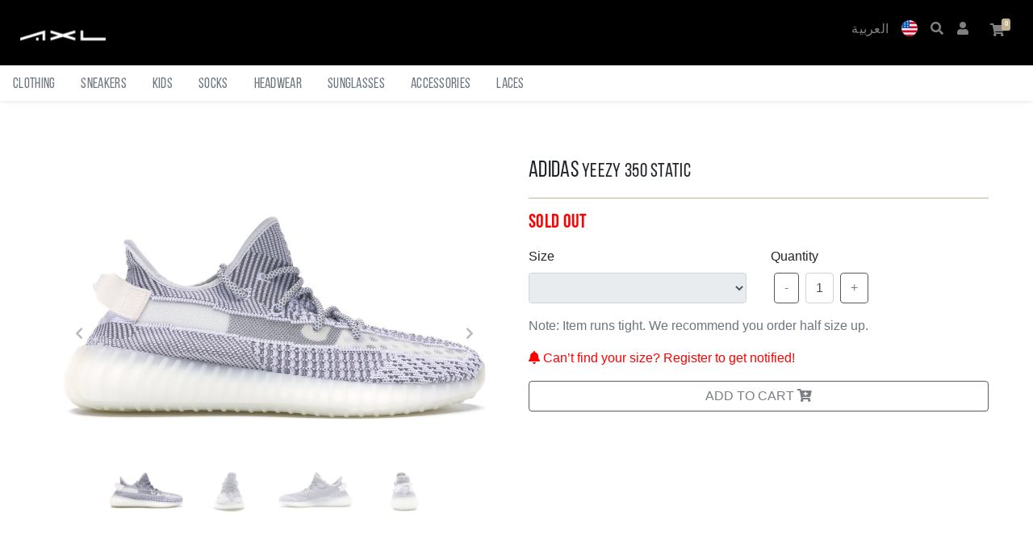

--- FILE ---
content_type: text/html; charset=utf-8
request_url: https://axlgoods.com/yeezy-350-static/
body_size: 6179
content:
<!doctype html>




  <html lang="en-US" dir="ltr">

  <head>
    <meta charset="utf-8">
    <meta name="viewport" content="width=device-width, initial-scale=1, shrink-to-fit=no">

    <meta name="theme-color" content="#000000" />
    
  <meta name="title" content="Yeezy 350 Static - Sneakers | Adidas | AXL">

    <meta
      name="description"
      content="Shop The Latest Streetwear Sneakers, Clothing & Accessories. New Releases. Fast Shipping. 100% Authentic."
    />
    
  
    <link rel="apple-touch-icon" href="https://static.soledkw.com/media/ads/products/yeezy-350-static/Static1_noEUPdN.jpg" />
  

    <!-- Open Graph / Facebook -->
    <meta property="og:type" content="website">
    <meta property="og:url" content="https://axlgoods.com/">
    
  <meta property="og:title" content="Yeezy 350 Static - Sneakers | Adidas | AXL">
  
    <meta property="og:image" content="https://static.soledkw.com/media/ads/products/yeezy-350-static/Static1_noEUPdN.jpg">
  

    <meta property="og:description" content="Shop The Latest Streetwear Sneakers, Clothing & Accessories. New Releases. Fast Shipping. 100% Authentic.">
    <!-- Twitter -->
    <meta property="twitter:card" content="summary_large_image">
    <meta property="twitter:url" content="https://axlgoods.com/">
    
  <meta property="twitter:title" content="Yeezy 350 Static - Sneakers | Adidas | AXL">
  
    <meta property="twitter:image" content="https://static.soledkw.com/media/ads/products/yeezy-350-static/Static1_noEUPdN.jpg">
  

    <meta property="twitter:description" content="Shop The Latest Streetwear Sneakers, Clothing & Accessories. New Releases. Fast Shipping. 100% Authentic.">
    <meta name="facebook-domain-verification" content="3de6dbr1j96w010gef0j6glshpcmct" />

    <link rel="shortcut icon" type="image/jpg" href="https://static.soledkw.com/static/favicon.png"/>
    <link rel="stylesheet" href="https://use.fontawesome.com/releases/v5.11.2/css/all.css" integrity="sha384-KA6wR/X5RY4zFAHpv/CnoG2UW1uogYfdnP67Uv7eULvTveboZJg0qUpmJZb5VqzN" crossorigin="anonymous">
    <link rel="stylesheet" href="https://stackpath.bootstrapcdn.com/bootstrap/4.3.1/css/bootstrap.min.css" integrity="sha384-ggOyR0iXCbMQv3Xipma34MD+dH/1fQ784/j6cY/iJTQUOhcWr7x9JvoRxT2MZw1T" crossorigin="anonymous">
    <link href="https://static.soledkw.com/static/custom.css" rel="stylesheet">
    <title>
      
  Yeezy 350 Static - Sneakers | Adidas | AXL

    </title>
  </head>
  <body>

    <div class="main-container">
      <header class="fixed-top">
        


<nav class="navbar navbar-expand navbar-dark soled-bg">
    <div class="mx-auto order-0">
        <a class="navbar-brand mx-auto" href="/">
          <img src="https://static.soledkw.com/static/axl_logo.png" alt="" height="55">
        </a>
    </div>
    <div class="navbar-collapse collapse w-100 order-3 dual-collapse2">
        <ul class="navbar-nav ml-auto">
            <li class="nav-item align-middle">
              <a class="nav-link py-auto"
                  href="/change-lang/?return_url=/yeezy-350-static/">
                  العربية
              </a>
            </li>
            <li class="nav-item dropdown align-middle">
              <a class="nav-link" href="#" id="navbarDropdown" role="button" data-toggle="dropdown" aria-haspopup="true" aria-expanded="false">
                <img src="https://static.soledkw.com/media/united-states.svg" alt="currency-USD" width="20">
              </a>
              <div class="dropdown-menu dropdown-menu-right currency-menu"
              aria-labelledby="navbarDropdown">
                
                    <a class="dropdown-item pl-2 pr-2 "
                       href="/currency/change-currency/?currency=1&return_url=/yeezy-350-static/">
                        <img src="https://static.soledkw.com/media/kuwait.svg" alt="currency-KWD" class="flag-width">
                        <span>
                            KWD
                        </span>
                    </a>
                
                    <a class="dropdown-item pl-2 pr-2 "
                       href="/currency/change-currency/?currency=7&return_url=/yeezy-350-static/">
                        <img src="https://static.soledkw.com/media/united-arab-emirates.svg" alt="currency-AED" class="flag-width">
                        <span>
                            AED
                        </span>
                    </a>
                
                    <a class="dropdown-item pl-2 pr-2 "
                       href="/currency/change-currency/?currency=6&return_url=/yeezy-350-static/">
                        <img src="https://static.soledkw.com/media/united-states.svg" alt="currency-USD" class="flag-width">
                        <span>
                            USD
                        </span>
                    </a>
                
                    <a class="dropdown-item pl-2 pr-2 "
                       href="/currency/change-currency/?currency=4&return_url=/yeezy-350-static/">
                        <img src="https://static.soledkw.com/media/bahrain.svg" alt="currency-BHD" class="flag-width">
                        <span>
                            BHD
                        </span>
                    </a>
                
                    <a class="dropdown-item pl-2 pr-2 "
                       href="/currency/change-currency/?currency=3&return_url=/yeezy-350-static/">
                        <img src="https://static.soledkw.com/media/oman.svg" alt="currency-OMR" class="flag-width">
                        <span>
                            OMR
                        </span>
                    </a>
                
                    <a class="dropdown-item pl-2 pr-2 "
                       href="/currency/change-currency/?currency=2&return_url=/yeezy-350-static/">
                        <img src="https://static.soledkw.com/media/flag.svg" alt="currency-SAR" class="flag-width">
                        <span>
                            SAR
                        </span>
                    </a>
                
                    <a class="dropdown-item pl-2 pr-2 "
                       href="/currency/change-currency/?currency=5&return_url=/yeezy-350-static/">
                        <img src="https://static.soledkw.com/media/qatar.svg" alt="currency-QAR" class="flag-width">
                        <span>
                            QAR
                        </span>
                    </a>
                
              </div>
            </li>
            <li class="nav-item align-middle">
              <a class="nav-link py-auto" for="trigger-search" onclick="searchBarTrigger()">
                <i class="fas fa-search"></i>
              </a>
            </li>
            <li class="nav-item dropdown align-middle">
              <a class="nav-link" href="#" id="navbarDropdown" role="button" data-toggle="dropdown" aria-haspopup="true" aria-expanded="false">
                <i class="fas fa-user"></i>
              </a>
              <div class="dropdown-menu dropdown-menu-right"
              aria-labelledby="navbarDropdown">
                
                  <a class="dropdown-item" href="/users/register/">Register <i class="fas fa-user-plus"></i></a>
                  <div class="dropdown-divider"></div>
                  <a class="dropdown-item" href="/users/login/">Login <i class="fas fa-sign-in-alt"></i></a>
                
              </div>
            </li>
            <li id="cart-icon" class="nav-item">
                <a class="nav-link" href="/cart/">
                  <div id="cart">
                    <span class="fa-stack fa has-badge" data-count="">
                      <i class="fa fa-shopping-cart fa-stack-1x xfa-inverse"></i>
                    </span>
                  </div>
                </a>
            </li>
        </ul>
    </div>
</nav>

        
<div class="bg-white">
  <div id="search-bar" class="d-none">
    <form action="/" method="GET">
      <div class="input-group py-2 px-3 col-12">
        <div class="input-group-prepend">
          <span class="input-group-text bg-white border-right-0 rounded-0">
            <i class="fas fa-search"></i>
          </span>
        </div>
        <input type="search" id="search-input" autocomplete="off" spellcheck="false"
        placeholder="Search" name="q" class="form-control border-left-0 rounded-0"
        onkeyup="filter(event)"/>
      </form>
    </div>
  </div>
</div>


        


<div class="nav-scroller bg-white shadow-sm m-0">
	
		<div class="bg-white shadow-sm h-100 float-right text-muted d-sm-none text-center arrow">
			<i class="fas fa-chevron-right"></i>
		</div>
	
	<nav class="nav nav-underline">
		
			
				
				<a class="nav-link orange-text" id="link-Clothing" href="/?type=Clothing"
>Clothing</a>

				
			
				
				<a class="nav-link orange-text" id="link-Sneakers" href="/?type=Sneakers"
>Sneakers</a>

				
			
				
				<a class="nav-link orange-text" id="link-Kids" href="/?type=Kids"
>Kids</a>

				
			
				
				<a class="nav-link orange-text" id="link-Socks" href="/?type=Socks"
>Socks</a>

				
			
				
				<a class="nav-link orange-text" id="link-Headwear" href="/?type=Headwear"
>Headwear</a>

				
			
				
				<a class="nav-link orange-text" id="link-Sunglasses" href="/?type=Sunglasses"
>Sunglasses</a>

				
			
				
				<a class="nav-link orange-text" id="link-Accessories" href="/?type=Accessories"
>Accessories</a>

				
			
				
				<a class="nav-link orange-text" id="link-Laces" href="/?type=Laces"
>Laces</a>

				
			
		
	</nav>
</div>
        



      </header>

      <main role="main" class="container mb-5" style="min-height: 100%">
        
<span id="currency-rate" hidden>3.2469640885771804</span>
<div class="row">
  <div class="col-md-6">
    <div id="carousel-thumb" class="carousel slide carousel-fade carousel-thumbnails" data-ride="carousel">
      <!--Slides-->
      <div class="carousel-inner" role="listbox">
        
          <div class="carousel-item active">
            <img class="d-block w-100" src="https://static.soledkw.com/media/products/yeezy-350-static/Static1.jpg"
              alt="slide 1 - Yeezy 350 Static">
          </div>
        
          <div class="carousel-item ">
            <img class="d-block w-100" src="https://static.soledkw.com/media/products/yeezy-350-static/Ststic2_ZR8eeB1.jpg"
              alt="slide 2 - Yeezy 350 Static">
          </div>
        
          <div class="carousel-item ">
            <img class="d-block w-100" src="https://static.soledkw.com/media/products/yeezy-350-static/Static3_wsBsJX2.jpg"
              alt="slide 3 - Yeezy 350 Static">
          </div>
        
          <div class="carousel-item ">
            <img class="d-block w-100" src="https://static.soledkw.com/media/products/yeezy-350-static/Static4_L85adF3.jpg"
              alt="slide 4 - Yeezy 350 Static">
          </div>
        
      </div>

      <!--Controls-->
      <a class="carousel-control-prev" href="#carousel-thumb" role="button" data-slide="prev">
        <i class="fas fa-chevron-left text-secondary"></i>
      </a>
      <a class="carousel-control-next" href="#carousel-thumb" role="button" data-slide="next">
        <i class="fas fa-chevron-right text-secondary"></i>
      </a>

      <ol class="carousel-indicators">
        
        <li data-target="#carousel-thumb" data-slide-to="0" class="active">
          <img src="https://static.soledkw.com/media/products/yeezy-350-static/Static1.jpg" width="100" alt="Yeezy 350 Static">
        </li>
        
        <li data-target="#carousel-thumb" data-slide-to="1" class="">
          <img src="https://static.soledkw.com/media/products/yeezy-350-static/Ststic2_ZR8eeB1.jpg" width="100" alt="Yeezy 350 Static">
        </li>
        
        <li data-target="#carousel-thumb" data-slide-to="2" class="">
          <img src="https://static.soledkw.com/media/products/yeezy-350-static/Static3_wsBsJX2.jpg" width="100" alt="Yeezy 350 Static">
        </li>
        
        <li data-target="#carousel-thumb" data-slide-to="3" class="">
          <img src="https://static.soledkw.com/media/products/yeezy-350-static/Static4_L85adF3.jpg" width="100" alt="Yeezy 350 Static">
        </li>
        
      </ol>
    </div>
  </div>

  <div class="col-md-6">
    <h3 class="my-3 ">
      
        Adidas <small>Yeezy 350 Static</small>
      
    </h3>
    <hr>
    <h4 class="my-3 ">
      
        <span class="soldout-text">SOLD OUT</span>
      
    </h4>
    <form id="add-form" action="/cart/">
      <div class="row mt-3 ">
        
        <div class="col-6">
          <div class="form-group">
            <label for="sizeFormControlSelect">Size</label>
            <select name="variation" class="form-control variation_select input-soled" id="sizeFormControlSelect" disabled>
              
                
                  <option data-sale-price="None" data-price="175.000"
                          data-inventory="0" value="11" dir="ltr" disabled>
                    4 US | 36 EU (SOLD OUT)
                  </option>
                
              
                
                  <option data-sale-price="None" data-price="175.000"
                          data-inventory="0" value="109" dir="ltr" disabled>
                    4.5 US | 36 ⅔ EU (SOLD OUT)
                  </option>
                
              
                
                  <option data-sale-price="None" data-price="175.000"
                          data-inventory="0" value="110" dir="ltr" disabled>
                    5 US | 37 ⅓ EU (SOLD OUT)
                  </option>
                
              
                
                  <option data-sale-price="None" data-price="175.000"
                          data-inventory="0" value="111" dir="ltr" disabled>
                    5.5 US | 38 EU (SOLD OUT)
                  </option>
                
              
                
                  <option data-sale-price="None" data-price="175.000"
                          data-inventory="0" value="12" dir="ltr" disabled>
                    6 US | 38 ⅔ EU (SOLD OUT)
                  </option>
                
              
                
                  <option data-sale-price="None" data-price="175.000"
                          data-inventory="0" value="13" dir="ltr" disabled>
                    6.5 US | 39 ⅓ EU (SOLD OUT)
                  </option>
                
              
                
                  <option data-sale-price="None" data-price="175.000"
                          data-inventory="0" value="112" dir="ltr" disabled>
                    7 US | 40 EU (SOLD OUT)
                  </option>
                
              
                
                  <option data-sale-price="None" data-price="175.000"
                          data-inventory="0" value="14" dir="ltr" disabled>
                    7.5 US | 40 ⅔ EU (SOLD OUT)
                  </option>
                
              
                
                  <option data-sale-price="None" data-price="175.000"
                          data-inventory="0" value="15" dir="ltr" disabled>
                    8 US | 41 ⅓ EU (SOLD OUT)
                  </option>
                
              
                
                  <option data-sale-price="None" data-price="175.000"
                          data-inventory="0" value="113" dir="ltr" disabled>
                    8.5 US | 42 EU (SOLD OUT)
                  </option>
                
              
                
                  <option data-sale-price="None" data-price="175.000"
                          data-inventory="0" value="16" dir="ltr" disabled>
                    9 US | 42 ⅔ EU (SOLD OUT)
                  </option>
                
              
                
                  <option data-sale-price="None" data-price="175.000"
                          data-inventory="0" value="17" dir="ltr" disabled>
                    9.5 US | 43 ⅓ EU (SOLD OUT)
                  </option>
                
              
                
                  <option data-sale-price="None" data-price="175.000"
                          data-inventory="0" value="114" dir="ltr" disabled>
                    10 US | 44 EU (SOLD OUT)
                  </option>
                
              
                
                  <option data-sale-price="None" data-price="175.000"
                          data-inventory="0" value="18" dir="ltr" disabled>
                    10.5 US | 44 ⅔ EU (SOLD OUT)
                  </option>
                
              
                
                  <option data-sale-price="None" data-price="175.000"
                          data-inventory="0" value="115" dir="ltr" disabled>
                    11 US | 45 ⅓ EU (SOLD OUT)
                  </option>
                
              
                
                  <option data-sale-price="None" data-price="175.000"
                          data-inventory="0" value="19" dir="ltr" disabled>
                    11.5 US | 46 EU (SOLD OUT)
                  </option>
                
              
                
                  <option data-sale-price="None" data-price="175.000"
                          data-inventory="0" value="20" dir="ltr" disabled>
                    12 US | 46 ⅔ EU (SOLD OUT)
                  </option>
                
              
                
                  <option data-sale-price="None" data-price="175.000"
                          data-inventory="0" value="21" dir="ltr" disabled>
                    12.5 US | 47 ⅓ EU (SOLD OUT)
                  </option>
                
              
                
                  <option data-sale-price="None" data-price="175.000"
                          data-inventory="0" value="3467" dir="ltr" disabled>
                    13 US | 48 EU (SOLD OUT)
                  </option>
                
              
            </select>
          </div>
        </div>
        <div class="col-6">
          <div class="form-group">
            <label for="quantityInput">Quantity</label>
            <div class="row ml-1">
              <button type="button" class="btn btn-outline-dark btn-soled input-soled" id="remove-btn" disabled>
                -
              </button>
              <p id="quantityInput"
                 class="mx-2 my-auto form-control fit-content"
                 data-max=" 0 ">
                  1
              </p>
              <button type="button" class="btn btn-outline-dark btn-soled input-soled" id="add-btn"
              
                disabled
              
              >
                +
              </button>
              <input id="qty" type="hidden" name="qty" value="1">
            </div>
          </div>
        </div>
        
      </div>

        
          
            <p class="text-muted">Note: Item runs tight. We recommend you order half size up.</p>
          
        

        <!-- Button trigger modal -->
        
            
                <div class="card-link mb-3 text-red " data-toggle="modal" data-target="#NotifyMeModal">
                  <i class="fas fa-bell color-select"></i>
                  <span class="color-select">Can’t find your size? Register to get notified!</span>
                </div>
            
        

      <button id="submit-btn" class="btn btn-outline-dark btn-large btn-block btn-soled input-soled" type="submit"
      disabled onclick="fbAddToCart()">
        ADD TO CART <i class="fas fa-cart-plus"></i>
      </button>
      <div id="alert"></div>
    </form>
  </div>
</div>
<!-- Modal -->
<div class="modal fade" id="NotifyMeModal" tabindex="-1" role="dialog" aria-labelledby="NotifyMeModalLabel" aria-hidden="true">
  <div class="modal-dialog">
    <div class="modal-content">
      <div class="modal-header">
        <h5 class="modal-title" id="NotifyMeModalLabel">Adidas Yeezy 350 Static</h5>
        <button type="button" class="close " data-dismiss="modal" aria-label="Close">
          <span aria-hidden="true">&times;</span>
        </button>
      </div>
      <div class="modal-body ">
        <p>Register to receive a notification when this product is back in stock.</p>
        <form method="POST" action="/yeezy-350-static/">
          <input type="hidden" name="csrfmiddlewaretoken" value="5H6fvkSkgN4XEGjU3OpQEh0lXlQEa8goelEgqdrAV5oJDmxoupCEd7q7KP45keBV">
          


    
    <div id="div_id_email" class="form-group">
        

        

        

        
            
                <div class="">
                    <input type="email" name="email" placeholder="Email *" class="input-soled emailinput form-control" onkeyup="return forceLower(this);" required id="id_email">
                    


    




    



                </div>
            
        
    </div>
    


          
              <div id="div_id_size" class="form-group">
                <div class="">
                  <select name="size" class="input-soled select form-control" required="" id="id_size">
                    <option value="" selected="">Select Size *</option>
                    
                      <option value="3" dir="ltr">4 US | 36 EU</option>
                    
                      <option value="2" dir="ltr">4.5 US | 36 ⅔ EU</option>
                    
                      <option value="4" dir="ltr">5 US | 37 ⅓ EU</option>
                    
                      <option value="6" dir="ltr">5.5 US | 38 EU</option>
                    
                      <option value="5" dir="ltr">6 US | 38 ⅔ EU</option>
                    
                      <option value="7" dir="ltr">6.5 US | 39 ⅓ EU</option>
                    
                      <option value="8" dir="ltr">7 US | 40 EU</option>
                    
                      <option value="9" dir="ltr">7.5 US | 40 ⅔ EU</option>
                    
                      <option value="10" dir="ltr">8 US | 41 ⅓ EU</option>
                    
                      <option value="11" dir="ltr">8.5 US | 42 EU</option>
                    
                      <option value="12" dir="ltr">9 US | 42 ⅔ EU</option>
                    
                      <option value="13" dir="ltr">9.5 US | 43 ⅓ EU</option>
                    
                      <option value="14" dir="ltr">10 US | 44 EU</option>
                    
                      <option value="15" dir="ltr">10.5 US | 44 ⅔ EU</option>
                    
                      <option value="16" dir="ltr">11 US | 45 ⅓ EU</option>
                    
                      <option value="17" dir="ltr">11.5 US | 46 EU</option>
                    
                      <option value="18" dir="ltr">12 US | 46 ⅔ EU</option>
                    
                      <option value="19" dir="ltr">12.5 US | 47 ⅓ EU</option>
                    
                      <option value="125" dir="ltr">13 US | 48 EU</option>
                    
                  </select>
                </div>
              </div>
          
          <button type="submit" class="btn btn-outline-dark btn-large btn-block btn-soled input-soled">
            Notify Me When Available
          </button>
        </form>
      </div>
    </div>
  </div>
</div>


      </main>

      
<footer class="mt-5 py-3 soled-bg sticky-footer">
  <div class="container text-center text-white">
    <div class="row">
      <div class="col-4">
        <a href="https://wa.me/96569963331" target="_blank" class="text-soled"
          ><i class="fab fa-whatsapp"></i
        ></a>
      </div>
      <div class="col-4">
        <a
          href="https://instagram.com/axlgoods"
          target="_blank"
          class="text-soled"
          ><i class="fab fa-instagram"></i
        ></a>
      </div>
      <div class="col-4">
        <a href="/cdn-cgi/l/email-protection#ebcb82858d84ab8a93878c84848f98c5888486" target="_blank" class="text-soled"><i class="far fa-envelope"></i
        ></a>
      </div>
      <div class="col-6 text-muted">
        2022 Copyright &copy; AXL Goods
      </div>
      <div class="col-6 text-soled">
        <a href="/return-exchange-policy/" class="text-muted"
          >Return & Exchange Policy
        </a>
      </div>
    </div>
  </div>
</footer>

    </div>
    <script data-cfasync="false" src="/cdn-cgi/scripts/5c5dd728/cloudflare-static/email-decode.min.js"></script><script
    src="https://code.jquery.com/jquery-3.4.1.min.js"
    integrity="sha256-CSXorXvZcTkaix6Yvo6HppcZGetbYMGWSFlBw8HfCJo="
    crossorigin="anonymous"></script>
    <script src="https://cdnjs.cloudflare.com/ajax/libs/popper.js/1.14.7/umd/popper.min.js" integrity="sha384-UO2eT0CpHqdSJQ6hJty5KVphtPhzWj9WO1clHTMGa3JDZwrnQq4sF86dIHNDz0W1" crossorigin="anonymous"></script>
    <script src="https://stackpath.bootstrapcdn.com/bootstrap/4.3.1/js/bootstrap.min.js" integrity="sha384-JjSmVgyd0p3pXB1rRibZUAYoIIy6OrQ6VrjIEaFf/nJGzIxFDsf4x0xIM+B07jRM" crossorigin="anonymous"></script>
    <script type="text/javascript" src="https://static.soledkw.com/static/navbar.js"></script>
    <script type="text/javascript" src="https://static.soledkw.com/static/cart_item_count.js"></script>
    <script type="text/javascript" src="https://static.soledkw.com/static/flash_message.js"></script>
    <script type="text/javascript" src="https://static.soledkw.com/static/lowercase_form_input.js"></script>
  
    <!-- Facebook Pixel Code -->
    <script>
    !function(f,b,e,v,n,t,s)
    {if(f.fbq)return;n=f.fbq=function(){n.callMethod?
    n.callMethod.apply(n,arguments):n.queue.push(arguments)};
    if(!f._fbq)f._fbq=n;n.push=n;n.loaded=!0;n.version='2.0';
    n.queue=[];t=b.createElement(e);t.async=!0;
    t.src=v;s=b.getElementsByTagName(e)[0];
    s.parentNode.insertBefore(t,s)}(window, document,'script',
    'https://connect.facebook.net/en_US/fbevents.js');
    fbq('init', '392360198635642');
    fbq('track', 'PageView');
    </script>
    <noscript>
      <img height="1" width="1" style="display:none" src="https://www.facebook.com/tr?id=392360198635642&ev=PageView&noscript=1"/>
    </noscript>
    <!-- End Facebook Pixel Code -->
    <!-- Snap Pixel Code -->
    <script type='text/javascript'>
      (function(e,t,n){if(e.snaptr)return;var a=e.snaptr=function()
      {a.handleRequest?a.handleRequest.apply(a,arguments):a.queue.push(arguments)};
      a.queue=[];var s='script';r=t.createElement(s);r.async=!0;
      r.src=n;var u=t.getElementsByTagName(s)[0];
      u.parentNode.insertBefore(r,u);})(window,document,
      'https://sc-static.net/scevent.min.js');
      snaptr('init', '916781b3-7980-45d7-85df-fdc52ca5730c', {
      'user_email':  '' 
      });
      snaptr('track', 'PAGE_VIEW');
      </script>
      <!-- End Snap Pixel Code -->

    <!-- Global site tag (gtag.js) - Google Analytics -->
    <script async src="https://www.googletagmanager.com/gtag/js?id=UA-154991618-1"></script>
    <script>
      window.dataLayer = window.dataLayer || [];
      function gtag(){dataLayer.push(arguments);}
      gtag('js', new Date());

      gtag('config', 'UA-154991618-1');
    </script>
    <!-- Criteo Loader File -->
    <script
type="text/javascript"
src="//dynamic.criteo.com/js/ld/ld.js?a=93034"
async="true"
></script>
    <!-- END Criteo Loader File -->
    
<script>fbq('track', 'ViewContent');</script>
<script type="text/javascript" src="https://static.soledkw.com/static/set_quantity.js"></script>
<script type="text/javascript" src="https://static.soledkw.com/static/add_to_cart.js"></script>

<script type="text/javascript">
function setSelection(){
  let selected = $(".variation_select option:selected");
  let price = selected.attr("data-price").replace(/,/g, '.');
  let sale_price = selected.attr("data-sale-price").replace(/,/g, '.');
  let inventory = selected.attr("data-inventory") > 2 ? 2 : selected.attr("data-inventory");
  let item_price = $("#price");
  let currency_rate = $("#currency-rate")[0].innerHTML.replace(/,/g, '.');

  let currency_price = Math.ceil(price*currency_rate)
  let currency_sale_price = Math.ceil(sale_price*currency_rate)

  if (!!price){
    if(sale_price != "None"){
      item_price.html("<small class='original-price'>" + currency_price + "</small> " + currency_sale_price);
    }else {
      item_price.text(currency_price);
    }
    $("#quantityInput").attr({'data-max': inventory});
    $("#quantityInput").text("1");

    if( inventory <= 1 ){
      $("#add-btn").attr({"disabled": true});
      $("#remove-btn").attr({"disabled": true});
    }else{
      $("#remove-btn").attr({"disabled": true});
      $("#add-btn").removeAttr("disabled");
    }
  }
  else{
    item_price.text("-");
  }
}
setSelection();

$(".variation_select").change(function(){
  setSelection();
});
</script>

<!-- Facebook Pixel Code -->
<script>
  function fbAddToCart() {
    fbq('track', 'AddToCart');
  };
</script>
<!-- End Facebook Pixel Code -->

<script>
  $("#submit-btn").click(function(){
    // 
    console.log("test")
    let formData = $("#add-form").serialize();
    let cartItem = console.log(JSON.parse('{"' + decodeURI(formData).replace(/"/g, '\\"').replace(/&/g, '","').replace(/=/g,'":"') + '"}'));
    window.criteo_q = window.criteo_q || [];
    var deviceType = /iPad/.test(navigator.userAgent) ? "t" : /Mobile|iP(hone|od)|Android|BlackBerry|IEMobile|Silk/.test(navigator.userAgent) ? "m" : "d";
    window.criteo_q.push(
      { event: "setAccount", account: 93034},
      { 
        event: "setEmail",
        email:  "" , 
        hash_method: "none"
      },
      { event: "setSiteType", type: deviceType},
      { event: "addToCart", item: [
        {id: cartItem.variation, quantity: cartItem.qty }
      ]}
    );
  })
</script>
<!-- Criteo Product Tag -->
<script type="text/javascript">
  window.criteo_q = window.criteo_q || [];
  var deviceType = /iPad/.test(navigator.userAgent) ? "t" : /Mobile|iP(hone|od)|Android|BlackBerry|IEMobile|Silk/.test(navigator.userAgent) ? "m" : "d";
  window.criteo_q.push(
    { event: "setAccount", account: 93034},
    { 
        event: "setEmail",
        email:  "" , 
        hash_method: "none"
    },
    { event: "setSiteType", type: deviceType},
    { event: "viewItem", item: "2" }
  );
</script>
<!-- END Criteo Product Tag -->

  </body>
</html>


--- FILE ---
content_type: application/javascript
request_url: https://static.soledkw.com/static/cart_item_count.js
body_size: -181
content:
function updateCartItemCount(){
  let badge = $("#cart span");
    $.ajax({
      type:"GET",
      url: "/cart/count/",
      success: function(data){
        badge.attr({'data-count':data.count});
      },
      error: function(response, error){
        console.log(response);
        console.log(error);
      }
    });
}

$(document).ready(function(){
    updateCartItemCount();
});

--- FILE ---
content_type: application/javascript
request_url: https://static.soledkw.com/static/set_quantity.js
body_size: -61
content:
function updateQuantityInput(qty){
  $("#qty").attr({"value": qty});
}

function add() {
    $("#remove-btn").removeAttr("disabled");
    quantity = $("#quantityInput");
    number = parseInt(quantity.text());
    quantity.text(number + 1);
    
    if (number+1==quantity.attr("data-max")){
      $("#add-btn").attr({"disabled": true});
    }
    updateQuantityInput(number + 1);
}

function remove() {
  number = parseInt($("#quantityInput").text())
  $("#quantityInput").text(number - 1);
  $("#add-btn").removeAttr("disabled");
  if (number == 2){
    $("#remove-btn").attr({"disabled": true});
  }
  updateQuantityInput(number - 1);
}

$("#add-btn").click(function(){
  add();
})

$("#remove-btn").click(function(){
  remove();
})

--- FILE ---
content_type: application/javascript
request_url: https://static.soledkw.com/static/flash_message.js
body_size: -272
content:
function showFlashMessage(message){
  document.getElementById('alert').innerHTML='<div class="alert alert-dark soled-alert">'+ message +'</div>'; 
  setTimeout(function() {document.getElementById('alert').innerHTML='';},5000);
}

--- FILE ---
content_type: application/javascript
request_url: https://static.soledkw.com/static/add_to_cart.js
body_size: -154
content:
$("#submit-btn").click(function(){
  event.preventDefault();
  var formData = $("#add-form").serialize();
  console.log(formData);
  $.ajax({
    type: "GET",
    url: "/cart/",
    data: formData,
    success: function(data){
      showFlashMessage(data.flash_message);
      updateCartItemCount();
    },
    error: function(response, error){
      $("#add-form").submit();
    }
  })
})

--- FILE ---
content_type: application/javascript
request_url: https://static.soledkw.com/static/lowercase_form_input.js
body_size: -350
content:
function forceLower(input){
	input.value=input.value.toLowerCase();
}